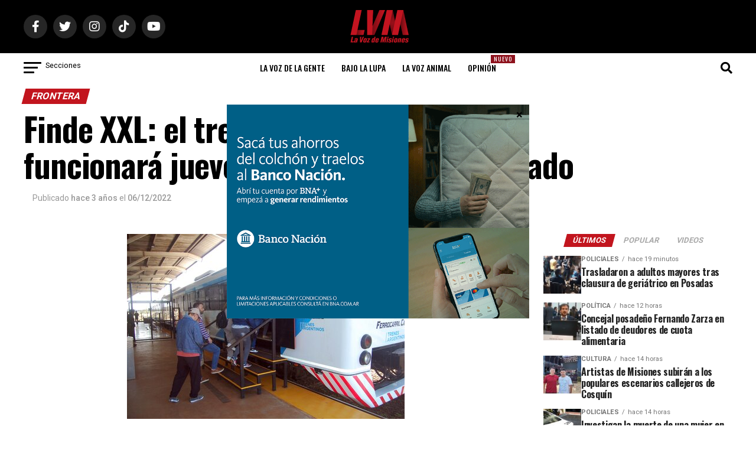

--- FILE ---
content_type: text/html; charset=utf-8
request_url: https://www.google.com/recaptcha/api2/aframe
body_size: 265
content:
<!DOCTYPE HTML><html><head><meta http-equiv="content-type" content="text/html; charset=UTF-8"></head><body><script nonce="TQpMLrLf5fct4dPvnq0XWw">/** Anti-fraud and anti-abuse applications only. See google.com/recaptcha */ try{var clients={'sodar':'https://pagead2.googlesyndication.com/pagead/sodar?'};window.addEventListener("message",function(a){try{if(a.source===window.parent){var b=JSON.parse(a.data);var c=clients[b['id']];if(c){var d=document.createElement('img');d.src=c+b['params']+'&rc='+(localStorage.getItem("rc::a")?sessionStorage.getItem("rc::b"):"");window.document.body.appendChild(d);sessionStorage.setItem("rc::e",parseInt(sessionStorage.getItem("rc::e")||0)+1);localStorage.setItem("rc::h",'1768996996586');}}}catch(b){}});window.parent.postMessage("_grecaptcha_ready", "*");}catch(b){}</script></body></html>